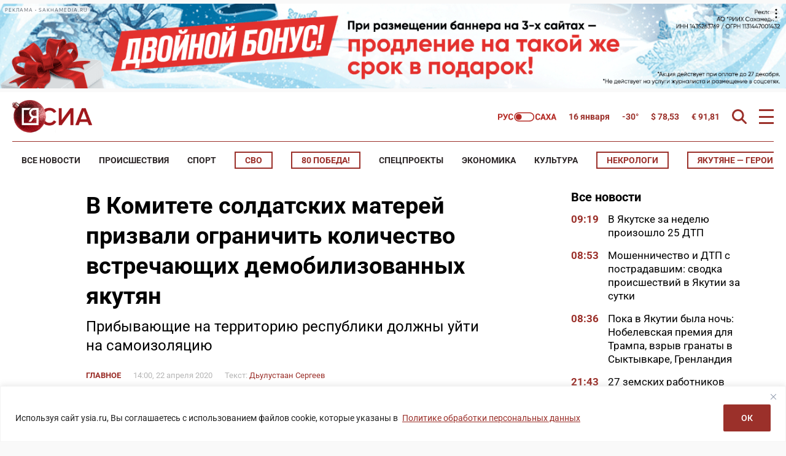

--- FILE ---
content_type: application/javascript
request_url: https://smi2.ru/counter/settings?payload=CJOdAxjB7bChvDM6JGNiZmZhZDk5LTU4YWMtNDYxMS1hNzM3LWRmNmQ2MmQ2MGJhYw&cb=_callbacks____0mkg4t4pe
body_size: 1515
content:
_callbacks____0mkg4t4pe("[base64]");